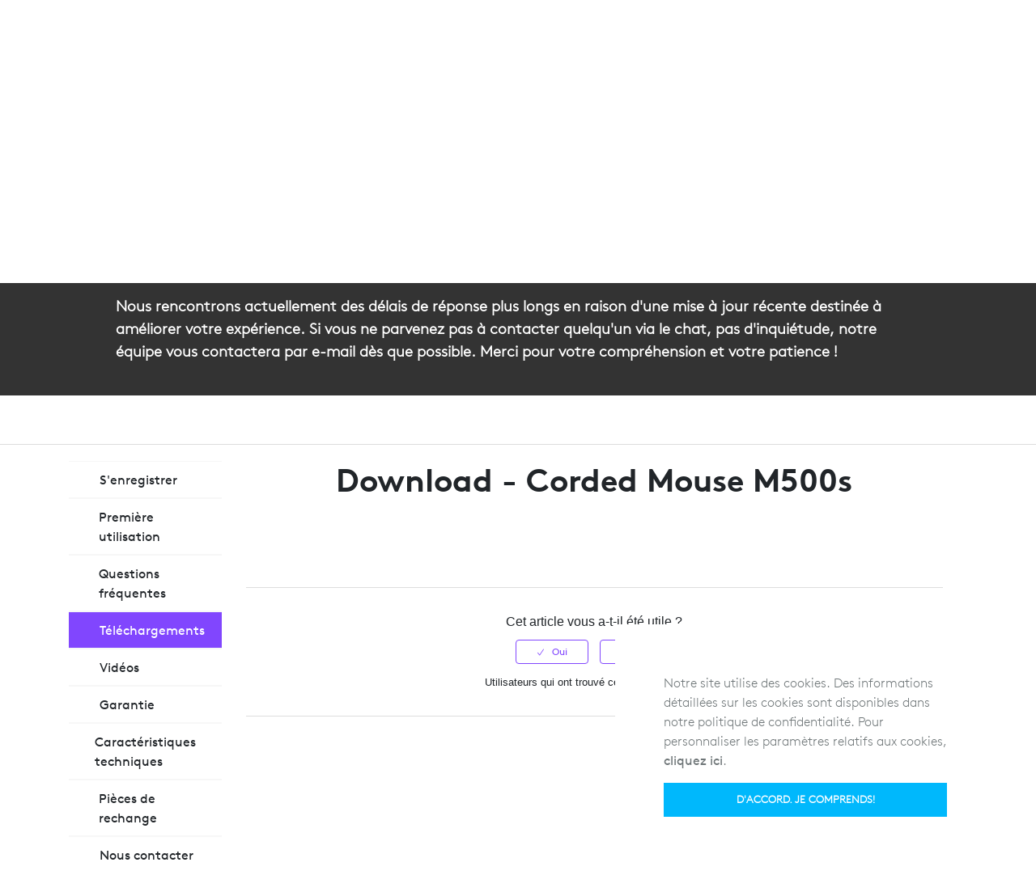

--- FILE ---
content_type: image/svg+xml
request_url: https://support.logi.com/hc/theming_assets/01K06XWH678QMXFW3XCX0CV6FC
body_size: -351
content:
<svg viewBox="0 0 18 21.8" xmlns="http://www.w3.org/2000/svg"><defs><style>.cls-1{fill:none;stroke:#fff;stroke-width:2px;}</style></defs><title>Asset 7</title><g data-name="Layer 2" id="Layer_2"><g data-name="Layer 1" id="Layer_1-2"><g data-name="Layer 1" id="Layer_1-3"><polyline points="17 9.3 8.9 17.4 1 9.4" class="cls-1"/><line x2="9" y1="13.8" x1="9" class="cls-1"/><line y2="20.8" y1="20.8" x1="18" class="cls-1"/></g></g></g></svg>

--- FILE ---
content_type: image/svg+xml
request_url: https://support.logi.com/hc/theming_assets/01K06XWGNF3Q6Z654CXXER8JJF
body_size: -320
content:
<svg xmlns="http://www.w3.org/2000/svg" viewBox="0 0 21 21"><g stroke-width="2" stroke="#814efa" fill="none"><path d="m11.8 1 .8 2.3c.5.2 1.1.4 1.5.6l2.2-1 1.8 1.8-1 2.2a4.71 4.71 0 0 1 .6 1.5l2.3.8v2.6l-2.3.8c-.2.5-.4 1.1-.6 1.5l1 2.2-1.8 1.8-2.2-1a4.71 4.71 0 0 1 -1.5.6l-.8 2.3h-2.6l-.8-2.3c-.5-.2-1.1-.4-1.5-.6l-2.2 1-1.8-1.8 1-2.2a4.71 4.71 0 0 1 -.6-1.5l-2.3-.8v-2.6l2.3-.8c.2-.5.4-1.1.6-1.5l-1-2.2 1.8-1.8 2.2 1a4.71 4.71 0 0 1 1.5-.6l.8-2.3z"/><circle r="3" cy="10.5" cx="10.6"/></g></svg>

--- FILE ---
content_type: image/svg+xml
request_url: https://support.logi.com/hc/theming_assets/01K06XWBP7Q22PP4JE6414GCDT
body_size: -5
content:
<svg viewBox="0 0 65.15 68.52" xmlns="http://www.w3.org/2000/svg"><defs><style>.cls-1{fill:none;stroke:#814efa;stroke-linecap:round;stroke-linejoin:round;stroke-width:2.52px;}</style></defs><title>Asset 9</title><g data-name="Layer 2" id="Layer_2"><g data-name="Layer 1" id="Layer_1-2"><path d="M18.38,58.16l-1.5.6a2.8,2.8,0,0,1-3.7-1.6l-7.8-19.7A2.8,2.8,0,0,1,7,33.76l1.5-.6a2.8,2.8,0,0,1,3.7,1.6L20,54.46A3,3,0,0,1,18.38,58.16Z" class="cls-1"/><path d="M46.78,58.16l1.5.6a2.8,2.8,0,0,0,3.7-1.6l7.8-19.7a2.8,2.8,0,0,0-1.6-3.7l-1.5-.6a2.8,2.8,0,0,0-3.7,1.6l-7.8,19.7A3,3,0,0,0,46.78,58.16Z" class="cls-1"/><path d="M10.38,57.66h0a2.69,2.69,0,0,1-3.6-1.6l-5.3-13.2a2.69,2.69,0,0,1,1.6-3.6h0a2.69,2.69,0,0,1,3.6,1.6L12,54.06A2.9,2.9,0,0,1,10.38,57.66Z" class="cls-1"/><path d="M54.78,57.66h0a2.69,2.69,0,0,0,3.6-1.6l5.3-13.2a2.69,2.69,0,0,0-1.6-3.6h0a2.69,2.69,0,0,0-3.6,1.6l-5.3,13.2A2.9,2.9,0,0,0,54.78,57.66Z" class="cls-1"/><path d="M53.08,58.16a5.8,5.8,0,0,1-5.8,5.8h-8.6" class="cls-1"/><path d="M35.38,67.26h-5.6a3.33,3.33,0,0,1-3.3-3.3h0a3.33,3.33,0,0,1,3.3-3.3h5.6a3.33,3.33,0,0,1,3.3,3.3h0A3.33,3.33,0,0,1,35.38,67.26Z" class="cls-1"/><path d="M3.08,38.86a28.41,28.41,0,0,1-.9-7.2,30.4,30.4,0,0,1,60.8,0,28.41,28.41,0,0,1-.9,7.2" class="cls-1"/><path d="M56.58,13.16a4.43,4.43,0,0,1-.3,5.9,3.64,3.64,0,0,1-5.4-.3,23.82,23.82,0,0,0-18.3-8.9,23.51,23.51,0,0,0-18.3,8.9,3.85,3.85,0,0,1-2.9,1.4,3.56,3.56,0,0,1-2.6-1.1,4.43,4.43,0,0,1-.3-5.9" class="cls-1"/></g></g></svg>

--- FILE ---
content_type: image/svg+xml
request_url: https://support.logi.com/hc/theming_assets/01K06XWEDMEZXWGD4XMKA5RRF5
body_size: -182
content:
<svg viewBox="0 0 60.72 67.45" xmlns="http://www.w3.org/2000/svg"><defs><style>.cls-1,.cls-2,.cls-3{stroke:#814efa;}.cls-1,.cls-2{stroke-miterlimit:10;}.cls-2,.cls-3{fill:none;stroke-width:2.52px;}.cls-3{stroke-linecap:round;stroke-linejoin:round;}</style></defs><title>Asset 8</title><g data-name="Layer 2" id="Layer_2"><g data-name="Layer 1" id="Layer_1-2"><path d="M30.36,10.76A1.37,1.37,0,0,1,29,9.36,1.41,1.41,0,0,1,30.26,8a1.51,1.51,0,0,1,1.5,1.3A1.52,1.52,0,0,1,30.36,10.76Z" class="cls-1"/><circle r="29.1" cy="30.36" cx="30.36" class="cls-2"/><circle r="15.6" cy="30.36" cx="30.36" class="cls-2"/><circle r="7.9" cy="30.36" cx="30.36" class="cls-2"/><path d="M30.36,26.36a4,4,0,0,0-4,4" class="cls-3"/><path d="M46.66,54.56l4.9,8.5a1.34,1.34,0,0,1-.9,2c-6.9,1.5-33.7,1.5-40.6,0a1.34,1.34,0,0,1-.9-2l5.5-8.5" class="cls-2"/></g></g></svg>